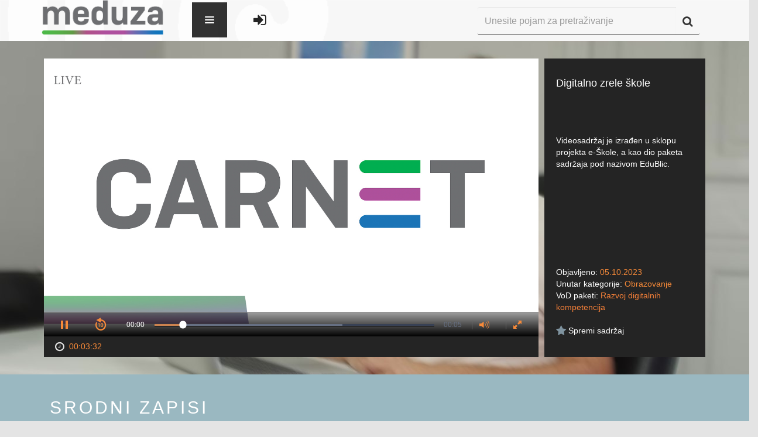

--- FILE ---
content_type: text/html; charset=UTF-8
request_url: https://meduza.carnet.hr/index.php/media/watch/53994
body_size: 72108
content:
<!DOCTYPE html>
<html lang="en">
<head>
    <meta charset="utf-8">
    <meta http-equiv="X-UA-Compatible" content="IE=edge">
    <meta name="viewport" content="width=device-width, initial-scale=1">
    <meta name="description" content="">
    <meta name="author" content="">
    <link rel="icon" href="../../favicon.ico">

    <title>CARNET Meduza</title>
    <!--ogs metas-->
            <meta property="og:title" content="Digitalno zrele škole"/>
        <meta property="og:type" content="article"/>
        <meta property="og:description" content="Videosadržaj je izrađen u sklopu projekta e-Škole, a kao dio paketa sadržaja pod nazivom EduBlic."/>
        <meta property="og:image" content="https://sirrah.carnet.hr/storage/53994/image.jpg"/>
        <!--end of ogs-->

    <!-- Bootstrap core CSS -->
    <link href="https://meduza.carnet.hr/assets/css/A.bootstrap.min.css.pagespeed.cf.K3MgUSrg5C.css" rel="stylesheet">
    <link href="https://meduza.carnet.hr/assets/css/user-style.css" rel="stylesheet">
            <script src="//ajax.googleapis.com/ajax/libs/jquery/1/jquery.min.js"></script>
    <link href="https://meduza.carnet.hr/assets/A.font-awesome,,_css,,_font-awesome.css+js,,_plugins,,_lightbox,,_css,,_lightbox.css+js,,_plugins,,_perfectScrollbar,,_perfect-scrollbar.min.css+css,,_plugins,,_font-awesome-animation,,_icon-animation.css,Mcc.a5Fkgs22Ux.css.pagespeed.cf.nInHCH8QaD.css" rel="stylesheet"/>
    
    <script src="https://meduza.carnet.hr/assets/js/screenfull.js+plugins,_perfectScrollbar,_perfect-scrollbar.min.js.pagespeed.jc.oOnCT_t9B3.js"></script><script>eval(mod_pagespeed_hLsV0oaw0G);</script>

    <script>eval(mod_pagespeed_4aZ87xpX0M);</script>
    

    

    <!--<script type="text/javascript">stLight.options({publisher: "baee86cc-b5be-462b-9342-26a175b219f2", doNotHash: false, doNotCopy: false, hashAddressBar: false});</script>-->

    <style media="screen">.navbar-dark .navbar-nav li a,#footer-links ul li a,.footer{color:#242424}</style>

    <!-- HTML5 shim and Respond.js IE8 support of HTML5 elements and media queries -->
    <!--[if lt IE 9]>
    <script src="https://oss.maxcdn.com/html5shiv/3.7.2/html5shiv.min.js"></script>
    <script src="https://oss.maxcdn.com/respond/1.4.2/respond.min.js"></script>
    <![endif]-->
</head>

<body>

<!--Banner-->
<!--<img src="holder.js/100%x200" alt="...">-->

<form id="form-lang" method="post">
    <input type="hidden" value="2" name="lang">
</form>
<form id="form-theme" method="post">
    <input type="hidden" value="" name="theme" id="input-theme">
</form>

<div class="wrapper" id="site-wrapper">

    <div class="container">

        <!-- Static navbar -->
        <div class="navbar navbar-inverse navbar-fixed-top navbar-dark" role="navigation">
            <div class="container-fluid">
                <div class="navbar-header">
                    <button type="button" class="navbar-toggle" data-toggle="collapse" data-target="#collapse1">
                        <span class="sr-only">Toggle navigation</span>
                        <span class="icon-bar"></span>
                        <span class="icon-bar"></span>
                        <span class="icon-bar"></span>
                    </button>
                    <a class="navbar-brand" href="https://meduza.carnet.hr/index.php/home"><img src="https://meduza.carnet.hr/assets/img/xlogo.png.pagespeed.ic.pCWMwmSGbF.webp"></a>
                </div>
            <style type="text/css">.navbar-brand{display:block;height:100%}.navbar-header{position:relative;z-index:9}.navbar-nav>li>a{padding-top:35px!important}.navbar-nav{position:absolute;z-index:999999;top:-10000px;left:0;height:0;background-color:#fff;transition:all .34s ease-in}.navbar-nav.navOpen{height:70px;top:-5px;left:425px;transition:all .34s ease-out;background:transparent}.hideSearch{opacity:0;transition:opacity .3s ease}.hi-icon-wrap{padding-top:27px}.navbar-toggler{position:relative;float:left;min-height:60px;cursor:pointer;width:60px;max-height:100%;margin-left:30px;background-color:#333;background-color:rgba(0,0,0,.8);border-width:0;z-index:1000}.animate{-webkit-transition:all .3s ease-in-out;-moz-transition:all .3s ease-in-out;-o-transition:all .3s ease-in-out;-ms-transition:all .3s ease-in-out;transition:all .3s ease-in-out}.navbar-toggler>span{position:absolute;top:50%;right:50%;margin:-8px -8px 0 0;width:16px;height:16px;background-image:url([data-uri]);background-repeat:no-repeat;background-position:0 0;-webkit-transition:-webkit-transform .3s ease-out 0s;-moz-transition:-moz-transform .3s ease-out 0s;-o-transition:-moz-transform .3s ease-out 0s;-ms-transition:-ms-transform .3s ease-out 0s;transition:transform .3s ease-out 0s;-webkit-transform:rotate(0deg);-moz-transform:rotate(0deg);-o-transform:rotate(0deg);-ms-transform:rotate(0deg);transform:rotate(0deg)}.open.navbar-toggler>span{background-position:0 -16px;-webkit-transform:rotate(-180deg);-moz-transform:rotate(-180deg);-o-transform:rotate(-180deg);-ms-transform:rotate(-180deg);transform:rotate(-180deg)}.navbar-menu>li>a:last-child{border-bottom-width:0}.navbar-menu>li>a:hover{background-color:#9eca3b}.navbar-menu>li>a>.glyphicon{float:right}.navigationLogin{padding-left:35px;float:left}.navigationLogin li{display:inline}</style>

                <div class="navbar-collapse collapse" id="collapse1" style="position: relative">
                    <div class="navbar-toggler animate">
                        <span class="menu-icon"></span>
                    </div>
                    <ul class="nav navbar-nav">
                        <!-- <li class="hi-icon-wrap hi-icon-effect-1 hi-icon-effect-1a"><a href="https://meduza.carnet.hr/index.php/home" title="Početni ekran"><i class="hi-icon fa fa-home fa-lg"></i></a></li> -->
                        <li class="dropdown hi-icon-wrap hi-icon-effect-1 hi-icon-effect-1a">
                            <a href="#" class="dropdown-toggle" data-toggle="dropdown" title="Kanali"><i class="hi-icon fa fa-television  fa-lg"></i> <span class="caret"></span></a>
                            <ul class="dropdown-menu" role="menu">
                                <li>
                                    <a href="https://meduza.carnet.hr/index.php/channels">Svi kanali</a>
                                </li>
                                <li>
                                    <a href="https://meduza.carnet.hr/index.php/channels/schedule">Raspored</a>
                                </li>
                                                            </ul>
                        </li>
                        <li class="dropdown hi-icon-wrap hi-icon-effect-1 hi-icon-effect-1a">
                            <a href="#" class="dropdown-toggle" data-toggle="dropdown" title="Sadržaj"><i class="hi-icon fa fa-video-camera  fa-lg"></i> <span class="caret"></span></a>
                            <ul class="dropdown-menu" role="menu">
                                <li>
                                    <a href="https://meduza.carnet.hr/index.php/media/videos">Svi zapisi</a>
                                </li>
                                <li><a href="https://meduza.carnet.hr/index.php/media/videos?pack=353">Portal
                                        Baltazar</a></li>
                                <li>
                                    <a href="https://meduza.carnet.hr/index.php/media/categories">Kategorije</a>
                                </li>
                                <li>
                                    <a href="https://meduza.carnet.hr/index.php/media/packages">VoD paketi</a>
                                </li>
                                <li>
                                    <a href="https://meduza.carnet.hr/index.php/media/streams">Prijenosi uživo</a>
                                </li>
                                                            </ul>
                        </li>
                        <li class="hi-icon-wrap hi-icon-effect-1 hi-icon-effect-1a"><a href="https://meduza.carnet.hr/index.php/media/packages" title="VoD paketi"><i class="hi-icon fa fa-th-large fa-lg"></i></a>
                        </li>
                        <li class=" dropdown hi-icon-wrap hi-icon-effect-1 hi-icon-effect-1a">
                            <a href="#" class="dropdown-toggle" data-toggle="dropdown" title="Pomoć i podrška"><i class="hi-icon fa fa-question-circle fa-lg"></i><span class="caret" stye="margin-left: 40%; margin-top: -25%;"></span></a>
                            <ul class="dropdown-menu" role="menu">
                                <li>
                                    <a href="https://meduza.carnet.hr/index.php/home/help/help_user">Korisnik</a>
                                </li>
                                <li>
                                    <a href="https://meduza.carnet.hr/index.php/home/help/help_admin">Administrator</a>
                                </li>
                            </ul>
                        </li>
                        <!-- <li class="dropdown hi-icon-wrap hi-icon-effect-1 hi-icon-effect-1a">
                            <a href="#" class="dropdown-toggle" data-toggle="dropdown" title="Mobilne aplikacije">
		<span class="fa-stack fa-lg" style="line-height:inherit !important;">
			<i class="hi-icon fa fa-mobile fa-stack-lg" style="font-size: 1em;"></i>
		</span>
                                <span class="caret" style="margin-left: 40%; margin-top: -25%;"></span>
                            </a>
                            <ul class="dropdown-menu" role="menu">
                                <li><a href="https://play.google.com/store/apps/details?id=hr.carnet.meduza"
                                       style="text-align: left; padding-left: 2.5em;"> <span
                                                class="fa fa-android fa-fw"></span>&nbsp; Android</a></li>
                                <li><a href="https://itunes.apple.com/lc/app/carnet-meduza/id991636127?mt=8"
                                       style="text-align: left; padding-left: 2.5em;"> <span
                                                class="fa fa-apple fa-fw"></span>&nbsp; iOS</a></li>
                            </ul>
                        </li> -->
                    </ul>

                    <ul class="navigationLogin" style="margin-top: 10px;">
                                                    <li class="hi-icon-wrap hi-icon-effect-1 hi-icon-effect-1a"><a href="https://meduza.carnet.hr/index.php/login" title="Prijava"><i class="hi-icon fa fa-sign-in fa-lg"></i></a></li>
                                            </ul>





                    <div class="div-search">
                        <form class="navbar-form" role="search" method="get" action="https://meduza.carnet.hr/index.php/media/videos">
                            <div class="input-group">
                                <input type="text" class="form-control" placeholder="Unesite pojam za pretraživanje" name="query" id="input-search" style="height: 48px">
                                <span class="input-group-btn" style="vertical-align: bottom !important; height: 48px">
                  <button class="btn btn-default" type="submit" id="button-search" alt="Započni pretragu" style="height: 48px"><i class="fa fa-search fa-lg"></i></button>
                </span>
                            </div>
                        </form>
                    </div>
                </div><!--/.nav-collapse -->
            </div><!--/.container-fluid -->
        </div>

    </div><!--/.container -->

    <div class="row">
        <div class="col-lg-12">
            <script>(function(i,s,o,g,r,a,m){i['GoogleAnalyticsObject']=r;i[r]=i[r]||function(){(i[r].q=i[r].q||[]).push(arguments)},i[r].l=1*new Date();a=s.createElement(o),m=s.getElementsByTagName(o)[0];a.async=1;a.src=g;m.parentNode.insertBefore(a,m)})(window,document,'script','//www.google-analytics.com/analytics.js','ga');ga('create','UA-70104639-1','auto');ga('send','pageview');ga('baltazar.send','pageview');</script>
<script src="https://meduza.carnet.hr/assets/js/plugins/jwplayer-7.12.13/jwplayer.js"></script>
<script>jwplayer.key="d3BQMYfzSSIUkx2zBQ/L346TyzQucacDVL+D7q8Obso=";</script>
<script src="https://meduza.carnet.hr/assets/js/plugins.js+sly.min.js.pagespeed.jc.nkfehThVez.js"></script><script>eval(mod_pagespeed_6HqIITfJAo);</script>
<script>eval(mod_pagespeed_p1uqTUs7c$);</script>
<link rel="stylesheet" type="text/css" href="https://meduza.carnet.hr/assets/js/plugins/jwplayer-7.6.0/skins/A.a_seven.css.pagespeed.cf.ZWO79EyLfF.css"></link>
<script type="text/javascript">var userID=0;$(document).ready(function(){base_url=window.location.origin;$("#video-description").perfectScrollbar();$("#video-details").perfectScrollbar();var frame=$('#list-related');var slidee=frame.children('ul').eq(0);var wrap=frame.parent();frame.sly({horizontal:1,itemNav:'basic',smart:1,activateOn:'click',mouseDragging:1,touchDragging:1,releaseSwing:1,startAt:0,scrollBar:wrap.find('.scrollbar'),scrollBy:1,pagesBar:wrap.find('.pages'),activatePageOn:'click',speed:300,elasticBounds:1,easing:'easeOutExpo',dragHandle:1,dynamicHandle:1,clickBar:1,});(function(a){a.fn.rating_widget=function(p){var p=p||{};var b=p&&p.starLength?p.starLength:"5";var c=p&&p.callbackFunctionName?p.callbackFunctionName:"";var e=p&&p.initialValue?p.initialValue:"0";var d=p&&p.imageDirectory?p.imageDirectory:"images";var r=p&&p.inputAttr?p.inputAttr:"";var f=e;var g=a(this);b=parseInt(b);init();g.next("ul").children("li").hover(function(){$(this).parent().children("li").css('background-position','0px 0px');var a=$(this).parent().children("li").index($(this));$(this).parent().children("li").slice(0,a+1).css('background-position','0px -18px')},function(){});g.next("ul").children("li").click(function(){var a=$(this).parent().children("li").index($(this));var attrVal=(r!='')?g.attr(r):'';f=a+1;g.val(f);if(c!=""){eval(c+"("+g.val()+", "+attrVal+")")}});g.next("ul").hover(function(){},function(){if(f==""){$(this).children("li").slice(0,f).css('background-position','0px 0px')}else{$(this).children("li").css('background-position','0px 0px');$(this).children("li").slice(0,f).css('background-position','0px -18px')}});function init(){$('<div style="clear:none;"></div>').insertAfter(g);g.css("float","left");var a=$("<ul>");a.addClass("rating_widget");for(var i=1;i<=b;i++){a.append('<li class="ratings_li_dynamic" style="background-image:url('+d+'/widget_star.png)"><span>'+i+'</span></li>')}a.insertAfter(g);if(e!=""){f=e;g.val(e);g.next("ul").children("li").slice(0,f).css('background-position','0px -18px')}}}})(jQuery);$(function(){$("#rating_star").rating_widget({starLength:'5',initialValue:'',callbackFunctionName:'processRating',imageDirectory:base_url+'/assets/img/',inputAttr:'postID'});});function processRating(val,attrVal){$.ajax({type:'POST',url:base_url+"/index.php/ajax/user_saved/saveRate",data:'postID='+attrVal+'&ratingPoints='+val+'&userID='+userID,dataType:'json',success:function(data){data=jQuery.parseJSON(JSON.stringify(data));if(data.status=='ok'){$('#avgrat').text(data.result.average_rating+',');if(data.result.rating_number==1){$('#totalrat').text(data.result.rating_number+' glas');}else{$('#totalrat').text(data.result.rating_number+' glasa');}}else{}}});}});function show(ID,tag){$('#image-'+tag+'-'+ID).show();}function watchLater(element){var id=$(element).attr('id');var temp=id.split("-");var videoID=temp[temp.length-1];if($(element).hasClass('watch-later-unselected')){$.post('https://meduza.carnet.hr/index.php/ajax/user_saved/saveVideo',{userID:userID,videoID:videoID});}else{$.post('https://meduza.carnet.hr/index.php/ajax/user_saved/unsaveVideo',{userID:userID,videoID:videoID});}$(element).toggleClass('watch-later-unselected');$(element).toggleClass('watch-later-selected');}</script>
<style media="screen">.jwplayer.jw-state-paused .jw-display-icon-container{display:block}/
    /
    TODO Make this work

    -
    switchind image between

    orange
    (
    default

    )
    and white on hover
    .jw-icon .jw-dock-image .jw-reset:onmouseover {background-image:url(https://almach.carnet.hr/assets/img/download-white.png)}</style>
<div class="video-wrapper" style="background: url('[data-uri]') no-repeat;background-size:100%;">
    <div class="container">
        <div class="col-lg-9 div-player">
            <div class="player-wrapper">
                <!--<div style="font-size:0px">Digitalno zrele škole</div>
  <div style="font-size:0px">
    Popis kontrola za video:
    space: pokretanje i zaustavljanje videa,
    enter: pokretanje i zaustavljanje videa,
    m: isključivanje i uključivanje zvuka,
    strelice gore i dolje: povećavanje i smanjivanje zvuka za 10%,
    strelice desno i lijevo: pomicanje naprijed ili nazad za 5 sekundi,
    brojevi 0 do 9: brzo traženje na x% videa,
    f: ulazak i izlazak iz punog zaslona (napomena: za izlazak iz punog zaslova u flashu pritisnite escape)
  </div>-->
                <div id="player">Učitavanje video playera...</div>
                <!--<div style="font-size:0px">Videosadržaj je izrađen u sklopu projekta e-Škole, a kao dio paketa sadržaja pod nazivom EduBlic.</div>-->
            </div>
            <div id="player-bottom">
                <span id="span-duration"><i class="fa fa-clock-o fa-lg fa-fw"></i>
                <span class="orange">00:03:32</span></span>



            </div>
            <script type="text/javascript">var skip=null;function playVideo(start){window.clearTimeout(skip);var videoFile={file:'https://sirrah.carnet.hr/storage/53994/stream/53994.m3u8?st=asCYN89dj9O_Z_GMz1XFhg&e=1768444540'};var videoFileFallback={file:'https://sirrah.carnet.hr/storage/53994/video/040vldigitalnazrelostskola1.mp4?st=5w9MybVBCd-LBuO8k9DdOw&e=1768444540'};jwplayer("player").setup({sources:[videoFile,videoFileFallback],image:"https://sirrah.carnet.hr/storage/53994/image.jpg",width:"100%",aspectratio:"16:9",tracks:[{"file":"https:\/\/meduza.carnet.hr\/uploads\/subtitles\/53994\/040-vl-digitalna-zrelost-skola-1mp4.vtt","label":""}],sharing:{heading:"Digitalno zrele &scaron;kole",code:encodeURI('<iframe src="https://meduza.carnet.hr/index.php/media/embed/53994"  width="600"  height="480"  frameborder="0"  scrolling="auto" allowfullscreen="true" ></iframe>'),sites:['googleplus','facebook','linkedin','twitter']},skin:{name:"a_seven"},primary:"html5",hlshtml:true,plugins:{'https://meduza.carnet.hr/assets/js/plugins/jwplayer-plugin/timestamp.js':{"get_ts":"timeStart"},},autostart:start,});jwplayer().onError(function(){handleError();});}function handleError(){jwplayer("player").setup({sources:[{file:"https://meduza.carnet.hr/uploads/videos/error.mp4",image:"https://meduza.carnet.hr/uploads/images/default/error.png"}],width:"100%",aspectratio:"16:9",skin:{name:"a_seven"},autostart:true});jwplayer().onComplete(function(){playVideo(true);});}playVideo(false);</script>
        </div>
        <div class="col-lg-3 div-info">
            <div class="video-info">
                <div id="video-title">Digitalno zrele škole</div>
                <div id="video-description">Videosadržaj je izrađen u sklopu projekta e-Škole, a kao dio paketa sadržaja pod nazivom EduBlic.</div>
                <div id="video-details">
                    <div id="video-date">Objavljeno: <span class="orange">05.10.2023</span>
                    </div>
                    <div id="video-category">Unutar kategorije: <a href="https://meduza.carnet.hr/index.php/media/videos?cat=2">Obrazovanje</a>
                    </div>
                    <div id="video-vod">VoD paketi:
                                                                            <a href="https://meduza.carnet.hr/index.php/media/videos?pack=1088">Razvoj digitalnih kompetencija</a>                                            </div>
                </div>
                                <div id="video-favorite">
                    <!-- Slaven Rating -->
                                        <div class="overall-rating">
                    </div>
                    <!-- End Slaven Rating -->
                    <button id="watch-later-53994" class="watch-later watch-later-unselected" onclick="watchLater(this)" style="float: left ">
                        <i class="fa fa-star fa-lg"></i>
                        <span style="color: white">Spremi sadržaj</span>
                    </button>
                </div>
            </div>
        </div>
    </div><!--/.container-->
</div><!--video-wrapper-->
<div class="related-wrapper">
    <div class="container sly-container">
        <div class="col-lg-12">
            <div class="os-phrases" id="os-phrases"><h2>Srodni zapisi</h2></div>
            <div class="scrollbar">
                <div class="handle" style="transform: translateZ(0px) translateX(114px); width: 190px;">
                    <div class="mousearea"></div>
                </div>
            </div>
            <div class="frame" id="list-related" style="overflow: hidden;">
                <ul class="clearfix" style="transform: translateZ(0px) translateX(-684px); width: 6840px;">
                                            <li class="slide">
                            <div class="thumbnail thumbnail-archive">
                                <a href="https://meduza.carnet.hr/index.php/media/watch/30224">
                                    <div class="image-placeholder">
                                        <img id="image-video-30224" src="https://sirrah.carnet.hr/thumbnails/storage/storage3/30224/image.jpg" alt="..." style="display:none;" onload="show(30224, 'video');">
                                        <span class="play"></span>
                                        <span class="duration">00:04:52</span>
                                    </div>
                                </a>
                                <div class="caption">
                                    <a href="https://meduza.carnet.hr/index.php/media/watch/30224">
                                        <h4>Kako izraditi i uređivati audio zapis u alatu Audacity (videoupute)</h4></a>
                                    <p class="category">
                                        <a href="https://meduza.carnet.hr/index.php/media/videos?cat=2">Obrazovanje</a>
                                    </p>
                                    <p class="caption-bottom">
                                                                                <span class="favorite">
                      <button id="watch-later-30224" class="watch-later watch-later-unselected" onclick="watchLater(this)">
                        <i class="fa fa-star fa-lg"></i>
                      </button>
                    </span>
                                        <span class="views">
                      <i class="fa fa-eye fa-lg"></i> 1243                    </span>
                                    </p>
                                </div>
                            </div>
                        </li>
                                            <li class="slide">
                            <div class="thumbnail thumbnail-archive">
                                <a href="https://meduza.carnet.hr/index.php/media/watch/54008">
                                    <div class="image-placeholder">
                                        <img id="image-video-54008" src="https://sirrah.carnet.hr/thumbnails/storage/54008/image.jpg" alt="..." style="display:none;" onload="show(54008, 'video');">
                                        <span class="play"></span>
                                        <span class="duration">00:02:44</span>
                                    </div>
                                </a>
                                <div class="caption">
                                    <a href="https://meduza.carnet.hr/index.php/media/watch/54008">
                                        <h4>Kako provjeriti je li rad plagijat?</h4></a>
                                    <p class="category">
                                        <a href="https://meduza.carnet.hr/index.php/media/videos?cat=2">Obrazovanje</a>
                                    </p>
                                    <p class="caption-bottom">
                                                                                <span class="favorite">
                      <button id="watch-later-54008" class="watch-later watch-later-unselected" onclick="watchLater(this)">
                        <i class="fa fa-star fa-lg"></i>
                      </button>
                    </span>
                                        <span class="views">
                      <i class="fa fa-eye fa-lg"></i> 849                    </span>
                                    </p>
                                </div>
                            </div>
                        </li>
                                            <li class="slide">
                            <div class="thumbnail thumbnail-archive">
                                <a href="https://meduza.carnet.hr/index.php/media/watch/30765">
                                    <div class="image-placeholder">
                                        <img id="image-video-30765" src="https://sirrah.carnet.hr/thumbnails/storage/storage3/30765/image.jpg" alt="..." style="display:none;" onload="show(30765, 'video');">
                                        <span class="play"></span>
                                        <span class="duration">00:03:52</span>
                                    </div>
                                </a>
                                <div class="caption">
                                    <a href="https://meduza.carnet.hr/index.php/media/watch/30765">
                                        <h4>Kako kreirati Creative Commons licencu (videoupute)</h4></a>
                                    <p class="category">
                                        <a href="https://meduza.carnet.hr/index.php/media/videos?cat=2">Obrazovanje</a>
                                    </p>
                                    <p class="caption-bottom">
                                                                                <span class="favorite">
                      <button id="watch-later-30765" class="watch-later watch-later-unselected" onclick="watchLater(this)">
                        <i class="fa fa-star fa-lg"></i>
                      </button>
                    </span>
                                        <span class="views">
                      <i class="fa fa-eye fa-lg"></i> 926                    </span>
                                    </p>
                                </div>
                            </div>
                        </li>
                                            <li class="slide">
                            <div class="thumbnail thumbnail-archive">
                                <a href="https://meduza.carnet.hr/index.php/media/watch/53940">
                                    <div class="image-placeholder">
                                        <img id="image-video-53940" src="https://sirrah.carnet.hr/thumbnails/storage/53940/image.jpg" alt="..." style="display:none;" onload="show(53940, 'video');">
                                        <span class="play"></span>
                                        <span class="duration">00:01:40</span>
                                    </div>
                                </a>
                                <div class="caption">
                                    <a href="https://meduza.carnet.hr/index.php/media/watch/53940">
                                        <h4>Excel - zbrajanje, postotak, poredak po rezultatu</h4></a>
                                    <p class="category">
                                        <a href="https://meduza.carnet.hr/index.php/media/videos?cat=2">Obrazovanje</a>
                                    </p>
                                    <p class="caption-bottom">
                                                                                <span class="favorite">
                      <button id="watch-later-53940" class="watch-later watch-later-unselected" onclick="watchLater(this)">
                        <i class="fa fa-star fa-lg"></i>
                      </button>
                    </span>
                                        <span class="views">
                      <i class="fa fa-eye fa-lg"></i> 648                    </span>
                                    </p>
                                </div>
                            </div>
                        </li>
                                            <li class="slide">
                            <div class="thumbnail thumbnail-archive">
                                <a href="https://meduza.carnet.hr/index.php/media/watch/31262">
                                    <div class="image-placeholder">
                                        <img id="image-video-31262" src="https://sirrah.carnet.hr/thumbnails/storage/storage3/31262/image.jpg" alt="..." style="display:none;" onload="show(31262, 'video');">
                                        <span class="play"></span>
                                        <span class="duration">00:01:01</span>
                                    </div>
                                </a>
                                <div class="caption">
                                    <a href="https://meduza.carnet.hr/index.php/media/watch/31262">
                                        <h4>Moodle e-tečajevi: HTML blok (videoupute)</h4></a>
                                    <p class="category">
                                        <a href="https://meduza.carnet.hr/index.php/media/videos?cat=2">Obrazovanje</a>
                                    </p>
                                    <p class="caption-bottom">
                                                                                <span class="favorite">
                      <button id="watch-later-31262" class="watch-later watch-later-unselected" onclick="watchLater(this)">
                        <i class="fa fa-star fa-lg"></i>
                      </button>
                    </span>
                                        <span class="views">
                      <i class="fa fa-eye fa-lg"></i> 1170                    </span>
                                    </p>
                                </div>
                            </div>
                        </li>
                                            <li class="slide">
                            <div class="thumbnail thumbnail-archive">
                                <a href="https://meduza.carnet.hr/index.php/media/watch/28644">
                                    <div class="image-placeholder">
                                        <img id="image-video-28644" src="https://sirrah.carnet.hr/thumbnails/storage/storage3/28644/image.jpg" alt="..." style="display:none;" onload="show(28644, 'video');">
                                        <span class="play"></span>
                                        <span class="duration">00:05:27</span>
                                    </div>
                                </a>
                                <div class="caption">
                                    <a href="https://meduza.carnet.hr/index.php/media/watch/28644">
                                        <h4>Provedba istraživačke nastave uz pomoć digitalne tehnologije (intervju)</h4></a>
                                    <p class="category">
                                        <a href="https://meduza.carnet.hr/index.php/media/videos?cat=2">Obrazovanje</a>
                                    </p>
                                    <p class="caption-bottom">
                                                                                <span class="favorite">
                      <button id="watch-later-28644" class="watch-later watch-later-unselected" onclick="watchLater(this)">
                        <i class="fa fa-star fa-lg"></i>
                      </button>
                    </span>
                                        <span class="views">
                      <i class="fa fa-eye fa-lg"></i> 4500                    </span>
                                    </p>
                                </div>
                            </div>
                        </li>
                                            <li class="slide">
                            <div class="thumbnail thumbnail-archive">
                                <a href="https://meduza.carnet.hr/index.php/media/watch/53957">
                                    <div class="image-placeholder">
                                        <img id="image-video-53957" src="https://sirrah.carnet.hr/thumbnails/storage/53957/image.jpg" alt="..." style="display:none;" onload="show(53957, 'video');">
                                        <span class="play"></span>
                                        <span class="duration">00:04:10</span>
                                    </div>
                                </a>
                                <div class="caption">
                                    <a href="https://meduza.carnet.hr/index.php/media/watch/53957">
                                        <h4>Zašto se koristim e-Škole sadržajima za međupredmetne teme</h4></a>
                                    <p class="category">
                                        <a href="https://meduza.carnet.hr/index.php/media/videos?cat=2">Obrazovanje</a>
                                    </p>
                                    <p class="caption-bottom">
                                                                                <span class="favorite">
                      <button id="watch-later-53957" class="watch-later watch-later-unselected" onclick="watchLater(this)">
                        <i class="fa fa-star fa-lg"></i>
                      </button>
                    </span>
                                        <span class="views">
                      <i class="fa fa-eye fa-lg"></i> 717                    </span>
                                    </p>
                                </div>
                            </div>
                        </li>
                                            <li class="slide">
                            <div class="thumbnail thumbnail-archive">
                                <a href="https://meduza.carnet.hr/index.php/media/watch/31278">
                                    <div class="image-placeholder">
                                        <img id="image-video-31278" src="https://sirrah.carnet.hr/thumbnails/storage/storage3/31278/image.jpg" alt="..." style="display:none;" onload="show(31278, 'video');">
                                        <span class="play"></span>
                                        <span class="duration">00:02:32</span>
                                    </div>
                                </a>
                                <div class="caption">
                                    <a href="https://meduza.carnet.hr/index.php/media/watch/31278">
                                        <h4>Moodle e-tečajevi: Anketa (videoupute)</h4></a>
                                    <p class="category">
                                        <a href="https://meduza.carnet.hr/index.php/media/videos?cat=2">Obrazovanje</a>
                                    </p>
                                    <p class="caption-bottom">
                                                                                <span class="favorite">
                      <button id="watch-later-31278" class="watch-later watch-later-unselected" onclick="watchLater(this)">
                        <i class="fa fa-star fa-lg"></i>
                      </button>
                    </span>
                                        <span class="views">
                      <i class="fa fa-eye fa-lg"></i> 963                    </span>
                                    </p>
                                </div>
                            </div>
                        </li>
                                            <li class="slide">
                            <div class="thumbnail thumbnail-archive">
                                <a href="https://meduza.carnet.hr/index.php/media/watch/29136">
                                    <div class="image-placeholder">
                                        <img id="image-video-29136" src="https://sirrah.carnet.hr/thumbnails/storage/storage3/29136/image.jpg" alt="..." style="display:none;" onload="show(29136, 'video');">
                                        <span class="play"></span>
                                        <span class="duration">00:02:50</span>
                                    </div>
                                </a>
                                <div class="caption">
                                    <a href="https://meduza.carnet.hr/index.php/media/watch/29136">
                                        <h4>Office365 za škole (videoupute)</h4></a>
                                    <p class="category">
                                        <a href="https://meduza.carnet.hr/index.php/media/videos?cat=2">Obrazovanje</a>
                                    </p>
                                    <p class="caption-bottom">
                                                                                <span class="favorite">
                      <button id="watch-later-29136" class="watch-later watch-later-unselected" onclick="watchLater(this)">
                        <i class="fa fa-star fa-lg"></i>
                      </button>
                    </span>
                                        <span class="views">
                      <i class="fa fa-eye fa-lg"></i> 1622                    </span>
                                    </p>
                                </div>
                            </div>
                        </li>
                                            <li class="slide">
                            <div class="thumbnail thumbnail-archive">
                                <a href="https://meduza.carnet.hr/index.php/media/watch/53973">
                                    <div class="image-placeholder">
                                        <img id="image-video-53973" src="https://sirrah.carnet.hr/thumbnails/storage/53973/image.jpg" alt="..." style="display:none;" onload="show(53973, 'video');">
                                        <span class="play"></span>
                                        <span class="duration">00:02:03</span>
                                    </div>
                                </a>
                                <div class="caption">
                                    <a href="https://meduza.carnet.hr/index.php/media/watch/53973">
                                        <h4>Što su e-Škole digitalni obrazovni sadržaji i kako ih koristiti</h4></a>
                                    <p class="category">
                                        <a href="https://meduza.carnet.hr/index.php/media/videos?cat=2">Obrazovanje</a>
                                    </p>
                                    <p class="caption-bottom">
                                                                                <span class="favorite">
                      <button id="watch-later-53973" class="watch-later watch-later-unselected" onclick="watchLater(this)">
                        <i class="fa fa-star fa-lg"></i>
                      </button>
                    </span>
                                        <span class="views">
                      <i class="fa fa-eye fa-lg"></i> 434                    </span>
                                    </p>
                                </div>
                            </div>
                        </li>
                                    </ul>
            </div>
            <ul class="pages"></ul>
        </div><!--/.col-lg-12-->
    </div><!--/.container-->
</div><!--/.related-wrapper-->
<!-- Modal -->
<style>table.table1{font-family:"Trebuchet MS",sans-serif;font-size:16px;font-weight:bold;line-height:1.4em;font-style:normal;border-collapse:separate;margin-left:auto;margin-right:auto}.table1 thead th{padding:15px;color:#fff;text-shadow:1px 1px 1px #568f23;border:1px solid #93ce37;border-bottom:3px solid #9ed929;background-color:#9dd929;background: -webkit-gradient(
                linear,
                left bottom,
                left top,
                color-stop(0.02, rgb(123, 192, 67)),
                color-stop(0.51, rgb(139, 198, 66)),
                color-stop(0.87, rgb(158, 217, 41))
        );background: -moz-linear-gradient(
                center bottom,
                rgb(123, 192, 67) 2%,
                rgb(139, 198, 66) 51%,
                rgb(158, 217, 41) 87%
        );-webkit-border-top-left-radius:5px;-webkit-border-top-right-radius:5px;-moz-border-radius:5px 5px 0 0;border-top-left-radius:5px;border-top-right-radius:5px}.table1 thead th:empty{background:#242424;border:none}.table1 tbody th:empty{background:#242424;border:none}.table1 tbody td:empty{background:#242424;border:none}.table1 tbody th{color:#fff;text-shadow:1px 1px 1px #568f23;background-color:#9dd929;border:1px solid #93ce37;border-right:3px solid #9ed929;padding:0 10px;background: -webkit-gradient(
                linear,
                left bottom,
                right top,
                color-stop(0.02, rgb(158, 217, 41)),
                color-stop(0.51, rgb(139, 198, 66)),
                color-stop(0.87, rgb(123, 192, 67))
        );background: -moz-linear-gradient(
                left bottom,
                rgb(158, 217, 41) 2%,
                rgb(139, 198, 66) 51%,
                rgb(123, 192, 67) 87%
        );-moz-border-radius:5px 0 0 5px;-webkit-border-top-left-radius:5px;-webkit-border-bottom-left-radius:5px;border-top-left-radius:5px;border-bottom-left-radius:5px}.table1 tbody td{padding:10px;text-align:center;background-color:#def3ca;border:2px solid #e7efe0;-moz-border-radius:2px;-webkit-border-radius:2px;border-radius:2px;color:#f78a39;text-shadow:1px 1px 1px #fff}output{display:inline;color:#f78a39;font-size:100%}.div-modal-body{color:#f78a39;text-align:center}.div-modal{background-color:#242424}.div-modal-header{background-color:#242424}.modal-close{color:#f78a39;cursor:pointer;float:left}.div-modal-footer{color:#666;font-size:small}.overall-rating{font-size:14px;margin-top:5px;color:#8e8d8d}.rating_widget{padding:0;margin:0;float:right;margin-right:2%;margin-bottom:1vh}.rating_widget li{line-height:0;width:18px;height:18px;padding:0;margin:0;margin-left:2px;list-style:none;float:left;cursor:pointer;background-size:cover}.rating_widget li span{display:none}</style>
<div id="my_modal" class="modal fade" role="dialog">
    <div class="modal-dialog">
        <!-- Modal content-->
        <div class="modal-content div-modal">
            <div class="modal-body div-modal-body">
                <i class="fa fa-times modal-close" data-dismiss="modal"></i>
                <i class="fa fa-spinner fa-spin fa-3x fa-fw"></i>
            </div>
            <div class="modal-footer div-modal-footer">
                Dodatne informacije o pojmovima i servisu kori&scaron;tenim za generiranje ove stranice se mogu na&cacute;i
                na <a href="https://meduza.carnet.hr/index.php/home/help/help_user#statistika">stranici</a> za pomo&cacute;
                i podr&scaron;ku korisnicima.
            </div>
        </div>
        <!-- /.modal-content -->
    </div>
    <!-- /.modal-dialog -->
</div>
<!-- /.modal -->

</div>
</div>
<!--row-->
</div>
<!--/wrapper-->
<div class="footer">
	<div class="col-md-12" id="footer-links">
		<div class="container">
			<div class="col-lg-12" id="footer-conditions">
				<ul>
					<li><a href="https://meduza.carnet.hr/index.php/home/footer/terms_conditions">Uvjeti korištenja</a></li> | <li><a href="https://meduza.carnet.hr/index.php/home/footer/about">O usluzi</a></li> | <li><a href="https://meduza.carnet.hr/index.php/home/footer/contact">Kontakt</a></li> | <li><a href="https://meduza.carnet.hr/index.php/home/footer/help_admin">Pomoć i podrška za administratore</a></li> | <li><a href="https://meduza.carnet.hr/index.php/home/footer/help_user">Pomoć i podrška za korisnike</a></li> | <li><a href="https://meduza.carnet.hr/index.php/home/footer/izjava-o-digitalnoj-pristupacnosti">Izjava o digitalnoj pristupačnosti</a></li>				</ul>
			</div>
      <div class="copyright">
  			<p>Copyright © 2026 CARNET. Sva prava pridržana.</p>
  		</div>
		</div>
	</div>
</div>
<!--/footer-->


<script type="text/javascript">$(document).ready(function(){var didScroll;var lastScrollTop=0;var delta=2;var navbarHeight=$('.navbar').outerHeight();$(window).scroll(function(event){didScroll=true;});setInterval(function(){if(didScroll){hasScrolled();didScroll=false;}},250);function hasScrolled(){var st=$(this).scrollTop();if(Math.abs(lastScrollTop-st)<=delta)return;if(st>lastScrollTop&&st>navbarHeight){$('.navbar').removeClass('nav-down').addClass('nav-up');}else{if(st+$(window).height()<$(document).height()){$('.navbar').removeClass('nav-up').addClass('nav-down');}}lastScrollTop=st;}$('.navbar-toggler').on('click',function(event){event.preventDefault();$(this).toggleClass('open');$('.navbar-nav').toggleClass('navOpen');$('#input-search').next().toggleClass('hideSearch');$('#input-search').toggleClass('hideSearch');});});</script>

<!-- Bootstrap core JavaScript
    ================================================== -->
    <!-- Placed at the end of the document so the pages load faster -->
    <script src="https://meduza.carnet.hr/assets/js/bootstrap.min.js+bootstrap-hover-dropdown.min.js+plugins,_lightbox,_js,_lightbox.min.js.pagespeed.jc.jKx3PTLbkP.js"></script><script>eval(mod_pagespeed_YKp7BcUjUD);</script>
    <script>eval(mod_pagespeed_0a_WssBJGG);</script>

    <script>eval(mod_pagespeed_lO4SmTnn2W);</script>
  </body>
</html>


--- FILE ---
content_type: application/javascript
request_url: https://meduza.carnet.hr/assets/js/screenfull.js+plugins,_perfectScrollbar,_perfect-scrollbar.min.js.pagespeed.jc.oOnCT_t9B3.js
body_size: 3926
content:
var mod_pagespeed_hLsV0oaw0G = "(function(){'use strict';var isCommonjs=typeof module!=='undefined'&&module.exports;var keyboardAllowed=typeof Element!=='undefined'&&'ALLOW_KEYBOARD_INPUT'in Element;var fn=(function(){var val;var valLength;var fnMap=[['requestFullscreen','exitFullscreen','fullscreenElement','fullscreenEnabled','fullscreenchange','fullscreenerror'],['webkitRequestFullscreen','webkitExitFullscreen','webkitFullscreenElement','webkitFullscreenEnabled','webkitfullscreenchange','webkitfullscreenerror'],['webkitRequestFullScreen','webkitCancelFullScreen','webkitCurrentFullScreenElement','webkitCancelFullScreen','webkitfullscreenchange','webkitfullscreenerror'],['mozRequestFullScreen','mozCancelFullScreen','mozFullScreenElement','mozFullScreenEnabled','mozfullscreenchange','mozfullscreenerror'],['msRequestFullscreen','msExitFullscreen','msFullscreenElement','msFullscreenEnabled','MSFullscreenChange','MSFullscreenError']];var i=0;var l=fnMap.length;var ret={};for(;i<l;i++){val=fnMap[i];if(val&&val[1]in document){for(i=0,valLength=val.length;i<valLength;i++){ret[fnMap[0][i]]=val[i];}return ret;}}return false;})();var screenfull={request:function(elem){var request=fn.requestFullscreen;elem=elem||document.documentElement;if(/5\\.1[\\.\\d]* Safari/.test(navigator.userAgent)){elem[request]();}else{elem[request](keyboardAllowed&&Element.ALLOW_KEYBOARD_INPUT);}},exit:function(){document[fn.exitFullscreen]();},toggle:function(elem){if(this.isFullscreen){this.exit();}else{this.request(elem);}},raw:fn};if(!fn){if(isCommonjs){module.exports=false;}else{window.screenfull=false;}return;}Object.defineProperties(screenfull,{isFullscreen:{get:function(){return!!document[fn.fullscreenElement];}},element:{enumerable:true,get:function(){return document[fn.fullscreenElement];}},enabled:{enumerable:true,get:function(){return!!document[fn.fullscreenEnabled];}}});if(isCommonjs){module.exports=screenfull;}else{window.screenfull=screenfull;}})();";
var mod_pagespeed_4aZ87xpX0M = "(function(e){\"use strict\";\"function\"==typeof define&&define.amd?define([\"jquery\"],e):\"object\"==typeof exports?e(require(\"jquery\")):e(jQuery)})(function(e){\"use strict\";function t(e){return\"string\"==typeof e?parseInt(e,10):~~e}var o={wheelSpeed:1,wheelPropagation:!1,swipePropagation:!0,minScrollbarLength:null,maxScrollbarLength:null,useBothWheelAxes:!1,useKeyboard:!0,suppressScrollX:!1,suppressScrollY:!1,scrollXMarginOffset:0,scrollYMarginOffset:0,includePadding:!1},n=0,r=function(){var e=n++;return function(t){var o=\".perfect-scrollbar-\"+e;return t===void 0?o:t+o}},l=\"WebkitAppearance\"in document.documentElement.style;e.fn.perfectScrollbar=function(n,i){return this.each(function(){function a(e,o){var n=e+o,r=D-R;j=0>n?0:n>r?r:n;var l=t(j*(Y-D)/(D-R));M.scrollTop(l)}function s(e,o){var n=e+o,r=E-k;W=0>n?0:n>r?r:n;var l=t(W*(C-E)/(E-k));M.scrollLeft(l)}function c(e){return P.minScrollbarLength&&(e=Math.max(e,P.minScrollbarLength)),P.maxScrollbarLength&&(e=Math.min(e,P.maxScrollbarLength)),e}function u(){var e={width:I};e.left=B?M.scrollLeft()+E-C:M.scrollLeft(),N?e.bottom=_-M.scrollTop():e.top=Q+M.scrollTop(),H.css(e);var t={top:M.scrollTop(),height:A};Z?t.right=B?C-M.scrollLeft()-V-J.outerWidth():V-M.scrollLeft():t.left=B?M.scrollLeft()+2*E-C-$-J.outerWidth():$+M.scrollLeft(),G.css(t),U.css({left:W,width:k-z}),J.css({top:j,height:R-et})}function d(){M.removeClass(\"ps-active-x\"),M.removeClass(\"ps-active-y\"),E=P.includePadding?M.innerWidth():M.width(),D=P.includePadding?M.innerHeight():M.height(),C=M.prop(\"scrollWidth\"),Y=M.prop(\"scrollHeight\"),!P.suppressScrollX&&C>E+P.scrollXMarginOffset?(X=!0,I=E-F,k=c(t(I*E/C)),W=t(M.scrollLeft()*(I-k)/(C-E))):(X=!1,k=0,W=0,M.scrollLeft(0)),!P.suppressScrollY&&Y>D+P.scrollYMarginOffset?(O=!0,A=D-tt,R=c(t(A*D/Y)),j=t(M.scrollTop()*(A-R)/(Y-D))):(O=!1,R=0,j=0,M.scrollTop(0)),W>=I-k&&(W=I-k),j>=A-R&&(j=A-R),u(),X&&M.addClass(\"ps-active-x\"),O&&M.addClass(\"ps-active-y\")}function p(){var t,o,n=function(e){s(t,e.pageX-o),d(),e.stopPropagation(),e.preventDefault()},r=function(){H.removeClass(\"in-scrolling\"),e(q).unbind(K(\"mousemove\"),n)};U.bind(K(\"mousedown\"),function(l){o=l.pageX,t=U.position().left,H.addClass(\"in-scrolling\"),e(q).bind(K(\"mousemove\"),n),e(q).one(K(\"mouseup\"),r),l.stopPropagation(),l.preventDefault()}),t=o=null}function f(){var t,o,n=function(e){a(t,e.pageY-o),d(),e.stopPropagation(),e.preventDefault()},r=function(){G.removeClass(\"in-scrolling\"),e(q).unbind(K(\"mousemove\"),n)};J.bind(K(\"mousedown\"),function(l){o=l.pageY,t=J.position().top,G.addClass(\"in-scrolling\"),e(q).bind(K(\"mousemove\"),n),e(q).one(K(\"mouseup\"),r),l.stopPropagation(),l.preventDefault()}),t=o=null}function v(e,t){var o=M.scrollTop();if(0===e){if(!O)return!1;if(0===o&&t>0||o>=Y-D&&0>t)return!P.wheelPropagation}var n=M.scrollLeft();if(0===t){if(!X)return!1;if(0===n&&0>e||n>=C-E&&e>0)return!P.wheelPropagation}return!0}function g(e,t){var o=M.scrollTop(),n=M.scrollLeft(),r=Math.abs(e),l=Math.abs(t);if(l>r){if(0>t&&o===Y-D||t>0&&0===o)return!P.swipePropagation}else if(r>l&&(0>e&&n===C-E||e>0&&0===n))return!P.swipePropagation;return!0}function b(){function e(e){var t=e.originalEvent.deltaX,o=-1*e.originalEvent.deltaY;return(t===void 0||o===void 0)&&(t=-1*e.originalEvent.wheelDeltaX/6,o=e.originalEvent.wheelDeltaY/6),e.originalEvent.deltaMode&&1===e.originalEvent.deltaMode&&(t*=10,o*=10),t!==t&&o!==o&&(t=0,o=e.originalEvent.wheelDelta),[t,o]}function t(t){if(l||!(M.find(\"select:focus\").length>0)){var n=e(t),r=n[0],i=n[1];o=!1,P.useBothWheelAxes?O&&!X?(i?M.scrollTop(M.scrollTop()-i*P.wheelSpeed):M.scrollTop(M.scrollTop()+r*P.wheelSpeed),o=!0):X&&!O&&(r?M.scrollLeft(M.scrollLeft()+r*P.wheelSpeed):M.scrollLeft(M.scrollLeft()-i*P.wheelSpeed),o=!0):(M.scrollTop(M.scrollTop()-i*P.wheelSpeed),M.scrollLeft(M.scrollLeft()+r*P.wheelSpeed)),d(),o=o||v(r,i),o&&(t.stopPropagation(),t.preventDefault())}}var o=!1;window.onwheel!==void 0?M.bind(K(\"wheel\"),t):window.onmousewheel!==void 0&&M.bind(K(\"mousewheel\"),t)}function h(){var t=!1;M.bind(K(\"mouseenter\"),function(){t=!0}),M.bind(K(\"mouseleave\"),function(){t=!1});var o=!1;e(q).bind(K(\"keydown\"),function(n){if((!n.isDefaultPrevented||!n.isDefaultPrevented())&&t){for(var r=document.activeElement?document.activeElement:q.activeElement;r.shadowRoot;)r=r.shadowRoot.activeElement;if(!e(r).is(\":input,[contenteditable]\")){var l=0,i=0;switch(n.which){case 37:l=-30;break;case 38:i=30;break;case 39:l=30;break;case 40:i=-30;break;case 33:i=90;break;case 32:case 34:i=-90;break;case 35:i=n.ctrlKey?-Y:-D;break;case 36:i=n.ctrlKey?M.scrollTop():D;break;default:return}M.scrollTop(M.scrollTop()-i),M.scrollLeft(M.scrollLeft()+l),o=v(l,i),o&&n.preventDefault()}}})}function w(){function e(e){e.stopPropagation()}J.bind(K(\"click\"),e),G.bind(K(\"click\"),function(e){var o=t(R/2),n=e.pageY-G.offset().top-o,r=D-R,l=n/r;0>l?l=0:l>1&&(l=1),M.scrollTop((Y-D)*l)}),U.bind(K(\"click\"),e),H.bind(K(\"click\"),function(e){var o=t(k/2),n=e.pageX-H.offset().left-o,r=E-k,l=n/r;0>l?l=0:l>1&&(l=1),M.scrollLeft((C-E)*l)})}function m(){function t(){var e=window.getSelection?window.getSelection():document.getSlection?document.getSlection():{rangeCount:0};return 0===e.rangeCount?null:e.getRangeAt(0).commonAncestorContainer}function o(){r||(r=setInterval(function(){return x()?(M.scrollTop(M.scrollTop()+l.top),M.scrollLeft(M.scrollLeft()+l.left),d(),void 0):(clearInterval(r),void 0)},50))}function n(){r&&(clearInterval(r),r=null),H.removeClass(\"in-scrolling\"),G.removeClass(\"in-scrolling\")}var r=null,l={top:0,left:0},i=!1;e(q).bind(K(\"selectionchange\"),function(){e.contains(M[0],t())?i=!0:(i=!1,n())}),e(window).bind(K(\"mouseup\"),function(){i&&(i=!1,n())}),e(window).bind(K(\"mousemove\"),function(e){if(i){var t={x:e.pageX,y:e.pageY},r=M.offset(),a={left:r.left,right:r.left+M.outerWidth(),top:r.top,bottom:r.top+M.outerHeight()};t.x<a.left+3?(l.left=-5,H.addClass(\"in-scrolling\")):t.x>a.right-3?(l.left=5,H.addClass(\"in-scrolling\")):l.left=0,t.y<a.top+3?(l.top=5>a.top+3-t.y?-5:-20,G.addClass(\"in-scrolling\")):t.y>a.bottom-3?(l.top=5>t.y-a.bottom+3?5:20,G.addClass(\"in-scrolling\")):l.top=0,0===l.top&&0===l.left?n():o()}})}function T(t,o){function n(e,t){M.scrollTop(M.scrollTop()-t),M.scrollLeft(M.scrollLeft()-e),d()}function r(){h=!0}function l(){h=!1}function i(e){return e.originalEvent.targetTouches?e.originalEvent.targetTouches[0]:e.originalEvent}function a(e){var t=e.originalEvent;return t.targetTouches&&1===t.targetTouches.length?!0:t.pointerType&&\"mouse\"!==t.pointerType&&t.pointerType!==t.MSPOINTER_TYPE_MOUSE?!0:!1}function s(e){if(a(e)){w=!0;var t=i(e);p.pageX=t.pageX,p.pageY=t.pageY,f=(new Date).getTime(),null!==b&&clearInterval(b),e.stopPropagation()}}function c(e){if(!h&&w&&a(e)){var t=i(e),o={pageX:t.pageX,pageY:t.pageY},r=o.pageX-p.pageX,l=o.pageY-p.pageY;n(r,l),p=o;var s=(new Date).getTime(),c=s-f;c>0&&(v.x=r/c,v.y=l/c,f=s),g(r,l)&&(e.stopPropagation(),e.preventDefault())}}function u(){!h&&w&&(w=!1,clearInterval(b),b=setInterval(function(){return x()?.01>Math.abs(v.x)&&.01>Math.abs(v.y)?(clearInterval(b),void 0):(n(30*v.x,30*v.y),v.x*=.8,v.y*=.8,void 0):(clearInterval(b),void 0)},10))}var p={},f=0,v={},b=null,h=!1,w=!1;t&&(e(window).bind(K(\"touchstart\"),r),e(window).bind(K(\"touchend\"),l),M.bind(K(\"touchstart\"),s),M.bind(K(\"touchmove\"),c),M.bind(K(\"touchend\"),u)),o&&(window.PointerEvent?(e(window).bind(K(\"pointerdown\"),r),e(window).bind(K(\"pointerup\"),l),M.bind(K(\"pointerdown\"),s),M.bind(K(\"pointermove\"),c),M.bind(K(\"pointerup\"),u)):window.MSPointerEvent&&(e(window).bind(K(\"MSPointerDown\"),r),e(window).bind(K(\"MSPointerUp\"),l),M.bind(K(\"MSPointerDown\"),s),M.bind(K(\"MSPointerMove\"),c),M.bind(K(\"MSPointerUp\"),u)))}function y(){M.bind(K(\"scroll\"),function(){d()})}function L(){M.unbind(K()),e(window).unbind(K()),e(q).unbind(K()),M.data(\"perfect-scrollbar\",null),M.data(\"perfect-scrollbar-update\",null),M.data(\"perfect-scrollbar-destroy\",null),U.remove(),J.remove(),H.remove(),G.remove(),M=H=G=U=J=X=O=E=D=C=Y=k=W=_=N=Q=R=j=V=Z=$=B=K=null}function S(){d(),y(),p(),f(),w(),m(),b(),(ot||nt)&&T(ot,nt),P.useKeyboard&&h(),M.data(\"perfect-scrollbar\",M),M.data(\"perfect-scrollbar-update\",d),M.data(\"perfect-scrollbar-destroy\",L)}var P=e.extend(!0,{},o),M=e(this),x=function(){return!!M};if(\"object\"==typeof n?e.extend(!0,P,n):i=n,\"update\"===i)return M.data(\"perfect-scrollbar-update\")&&M.data(\"perfect-scrollbar-update\")(),M;if(\"destroy\"===i)return M.data(\"perfect-scrollbar-destroy\")&&M.data(\"perfect-scrollbar-destroy\")(),M;if(M.data(\"perfect-scrollbar\"))return M.data(\"perfect-scrollbar\");M.addClass(\"ps-container\");var E,D,C,Y,X,k,W,I,O,R,j,A,B=\"rtl\"===M.css(\"direction\"),K=r(),q=this.ownerDocument||document,H=e(\"<div class='ps-scrollbar-x-rail'>\").appendTo(M),U=e(\"<div class='ps-scrollbar-x'>\").appendTo(H),_=t(H.css(\"bottom\")),N=_===_,Q=N?null:t(H.css(\"top\")),z=t(H.css(\"borderLeftWidth\"))+t(H.css(\"borderRightWidth\")),F=t(H.css(\"marginLeft\"))+t(H.css(\"marginRight\")),G=e(\"<div class='ps-scrollbar-y-rail'>\").appendTo(M),J=e(\"<div class='ps-scrollbar-y'>\").appendTo(G),V=t(G.css(\"right\")),Z=V===V,$=Z?null:t(G.css(\"left\")),et=t(G.css(\"borderTopWidth\"))+t(G.css(\"borderBottomWidth\")),tt=t(G.css(\"marginTop\"))+t(G.css(\"marginBottom\")),ot=\"ontouchstart\"in window||window.DocumentTouch&&document instanceof window.DocumentTouch,nt=null!==window.navigator.msMaxTouchPoints;return S(),M})}});";


--- FILE ---
content_type: application/javascript
request_url: https://ssl.p.jwpcdn.com/player/v/7.12.13/vttparser.js
body_size: 1522
content:
webpackJsonpjwplayer([13],{25:function(e,t,r){var n,i;n=[r(36)],i=function(e){function t(){return{decode:function(e){if(!e)return"";if("string"!=typeof e)throw new Error("Error - expected string data.");return decodeURIComponent(encodeURIComponent(e))}}}function r(e){function t(e,t,r,n){return 3600*(0|e)+60*(0|t)+(0|r)+(0|n)/1e3}var r=e.match(s);return r?r[3]?t(r[1],r[2],r[3].replace(":",""),r[4]):r[1]>59?t(r[1],r[2],0,r[4]):t(0,r[1],r[2],r[4]):null}function n(){this.values=Object.create(null)}function i(e,t,r,n){for(var i=n?e.split(n):[e],a=0;a<=i.length;a+=1)if("string"==typeof i[a]){var s=i[a].split(r);if(2===s.length){var o=s[0],u=s[1];t(o,u)}}}function a(e,t,a){function s(){var t=r(e);if(null===t)throw new Error("Malformed timestamp: "+c);return e=e.replace(f,""),t}function o(e,t){var r=new n;i(e,function(e,t){switch(e){case"region":for(var n=a.length-1;n>=0;n--)if(a[n].id===t){r.set(e,a[n].region);break}break;case"vertical":r.alt(e,t,["rl","lr"]);break;case"line":var i=t.split(","),s=i[0];r.integer(e,s),r.percent(e,s)&&r.set("snapToLines",!1),r.alt(e,s,["auto"]),2===i.length&&r.alt("lineAlign",i[1],["start",T,"end"]);break;case"position":i=t.split(","),r.percent(e,i[0]),2===i.length&&r.alt("positionAlign",i[1],["start",T,"end","line-left","line-right","auto"]);break;case"size":r.percent(e,t);break;case"align":r.alt(e,t,["start",T,"end","left","right"])}},l,h),t.region=r.get("region",null),t.vertical=r.get("vertical","");var s=r.get("line","auto");"auto"===s&&E.line===-1&&(s=-1),t.line=s,t.lineAlign=r.get("lineAlign","start"),t.snapToLines=r.get("snapToLines",!0),t.size=r.get("size",100),t.align=r.get("align",T);var o=r.get("position","auto");"auto"===o&&50===E.position&&(o="start"===t.align||"left"===t.align?0:"end"===t.align||"right"===t.align?100:50),t.position=o}function u(){e=e.replace(g,"")}var c=e;if(u(),t.startTime=s(),u(),"-->"!==e.substr(0,3))throw new Error("Malformed time stamp (time stamps must be separated by '-->'): "+c);e=e.substr(3),u(),t.endTime=s(),u(),o(e,t)}var s=/^(\d+):(\d{2})(:\d{2})?\.(\d{3})/,o=/^-?\d+$/,u=/\r\n|\n/,c=/^NOTE($|[ \t])/,f=/^[^\sa-zA-Z-]+/,l=/:/,h=/\s/,g=/^\s+/,d=/-->/,p=/^WEBVTT([ \t].*)?$/,b=window.requestAnimationFrame||function(e){return window.setTimeout(e,17)},v=function(e,r){this.window=e,this.state="INITIAL",this.buffer="",this.decoder=r||new t,this.regionList=[],this.maxCueBatch=1e3};n.prototype={set:function(e,t){this.get(e)||""===t||(this.values[e]=t)},get:function(e,t,r){return r?this.has(e)?this.values[e]:t[r]:this.has(e)?this.values[e]:t},has:function(e){return e in this.values},alt:function(e,t,r){for(var n=0;n<r.length;++n)if(t===r[n]){this.set(e,t);break}},integer:function(e,t){o.test(t)&&this.set(e,parseInt(t,10))},percent:function(e,t){return t=parseFloat(t),t>=0&&t<=100&&(this.set(e,t),!0)}};var E=new e(0,0,0),T="middle"===E.align?"middle":"center";return v.prototype={parse:function(t,r){function n(){for(var e=h.buffer,t=0;t<e.length&&"\r"!==e[t]&&"\n"!==e[t];)++t;var r=e.substr(0,t);return"\r"===e[t]&&++t,"\n"===e[t]&&++t,h.buffer=e.substr(t),r}function s(e){i(e,function(e,t){switch(e){case"Region":console.log("parse region",t)}},l)}function o(){"CUETEXT"===h.state&&h.cue&&h.oncue&&h.oncue(h.cue),h.cue=null,h.state="INITIAL"===h.state?"BADWEBVTT":"BADCUE"}function f(){try{for(;h.buffer&&w<=h.maxCueBatch;){if(!u.test(h.buffer))return h.flush(),this;switch(T?T=!1:g=n(),h.state){case"HEADER":l.test(g)?s(g):g||(h.state="ID");break;case"NOTE":g||(h.state="ID");break;case"ID":if(c.test(g)){h.state="NOTE";break}if(!g)break;if(h.cue=new e(0,0,""),h.state="CUE",!d.test(g)){h.cue.id=g;break}case"CUE":try{a(g,h.cue,h.regionList)}catch(t){h.cue=null,h.state="BADCUE";break}h.state="CUETEXT";break;case"CUETEXT":var i=d.test(g);if(!g||i&&(T=!0)){h.oncue&&(w+=1,h.oncue(h.cue)),h.cue=null,h.state="ID";break}h.cue.text&&(h.cue.text+="\n"),h.cue.text+=g;break;case"BADCUE":g||(h.state="ID")}}if(w=0,h.buffer)b(f);else if(!r)return h.flush(),this}catch(t){return o(t),this}}var h=this;t&&(h.buffer+=h.decoder.decode(t,{stream:!0}));try{var g;if("INITIAL"===h.state){if(!u.test(h.buffer))return this;g=n();var v=g.match(p);if(!v||!v[0])throw new Error("Malformed WebVTT signature.");h.state="HEADER"}}catch(E){return o(),this}var T=!1,w=0;f()},flush:function(){var e=this;try{if(e.buffer+=e.decoder.decode(),(e.cue||"HEADER"===e.state)&&(e.buffer+="\n\n",e.parse(void 0,!0)),"INITIAL"===e.state)throw new Error("Malformed WebVTT signature.")}catch(t){throw t}return e.onflush&&e.onflush(),this}},v}.apply(t,n),!(void 0!==i&&(e.exports=i))}});